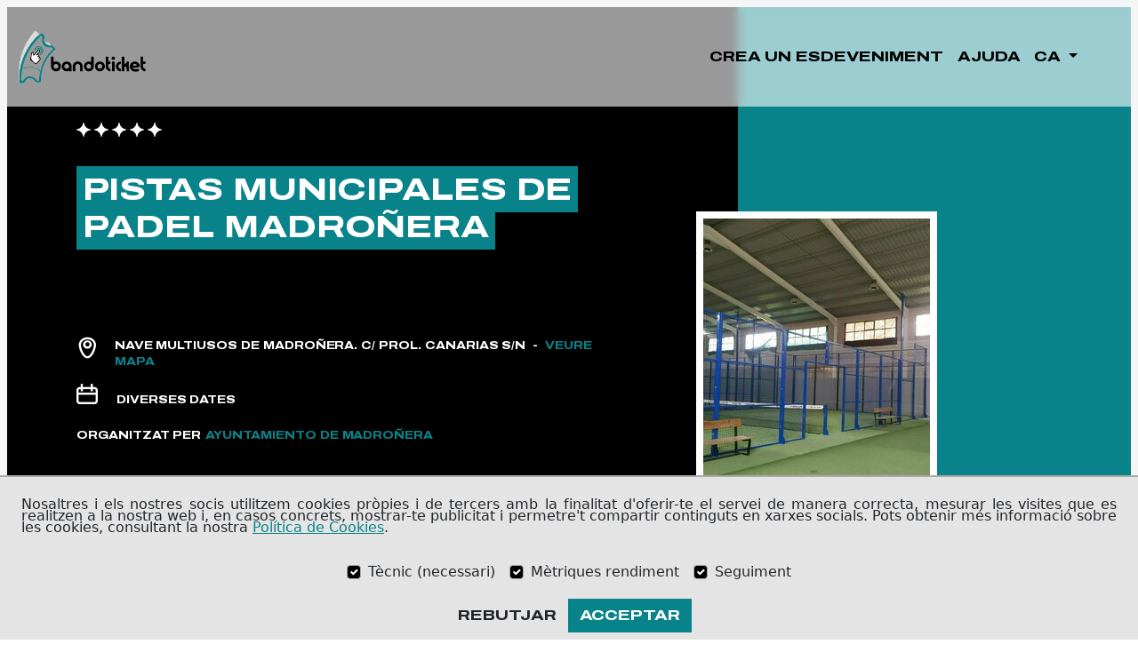

--- FILE ---
content_type: text/html; charset=utf-8
request_url: https://bandoticket.com/ca/events/pistas-municipales-de-padel-madronera
body_size: 10332
content:
<!DOCTYPE html>
<html lang="ca">
  <head>
    
    
    <!-- Global site tag (gtag.js) - Google Analytics -->
<script async src="https://www.googletagmanager.com/gtag/js?id=UA-119018689-1"></script>
<script>
  window.dataLayer = window.dataLayer || [];
  function gtag(){dataLayer.push(arguments);}
  gtag('js', new Date());

  gtag('config', 'UA-119018689-1');
  	gtag('config', 'G-YQNEVBC7PR');
</script>
    <!-- ctrack -->
<!-- ===== -->
<!-- etrack -->
<!-- ===== -->
    <meta http-equiv="X-UA-Compatible" content="IE=edge">
    <meta charset="utf-8" />
    <meta name="viewport" content="width=device-width, initial-scale=1, shrink-to-fit=no, viewport-fit=cover, minimal-ui">
      <link rel="icon" href="//d2il8hfach02z9.cloudfront.net/uploads/saas_provider/icon/1e89aaafc6bc9d17f93b6f531345e790891d654e/favicon_bandoticket.png">
    <!-- meta tags-->
    <title>Compra entrades per a PISTAS  MUNICIPALES DE PADEL  MADROÑERA, a MADROÑERA | bandoticket, per AYUNTAMIENTO DE MADROÑERA</title>
<meta name='description' content='Compra entrades per a PISTAS  MUNICIPALES DE PADEL  MADROÑERA, a MADROÑERA. INFORMACIÓN IMPORTANTE 
Descargar entrada de alquiler y mostrar al encargad...'>
<meta name='keywords' content='comprar entradas, vender entradas online, bandoticket, organizar eventos, venta tickets, tickets online, conciertos'>
<meta name='author' content='bandoticket'>
<meta name='theme-color' content='#088389'>
<!-- FB specific -->
<meta property='og:type'               content='article' />
<meta property='og:title'              content='Compra entrades per a PISTAS  MUNICIPALES DE PADEL  MADROÑERA, a MADROÑERA | bandoticket, per AYUNTAMIENTO DE MADROÑERA' />
<meta property='og:description'        content='Compra entrades per a PISTAS  MUNICIPALES DE PADEL  MADROÑERA, a MADROÑERA. INFORMACIÓN IMPORTANTE 
Descargar entrada de alquiler y mostrar al encargado de ...' />
<meta property='og:image'              content='https://d2il8hfach02z9.cloudfront.net/uploads/event/poster/6bcc613c033cd4c1495c6484cdcb354c21685434/event_l_IMG_20200507_115830.jpg?v=1762111807' />
        
    <link rel='alternate' hreflang='es' href='https://bandoticket.com/es/events/pistas-municipales-de-padel-madronera' />
<link rel='alternate' hreflang='en' href='https://bandoticket.com/en/events/pistas-municipales-de-padel-madronera' />
<link rel='alternate' hreflang='ca' href='https://bandoticket.com/ca/events/pistas-municipales-de-padel-madronera' />
<link rel='alternate' hreflang='eu' href='https://bandoticket.com/eu/events/pistas-municipales-de-padel-madronera' />
<link rel='alternate' hreflang='de' href='https://bandoticket.com/de/events/pistas-municipales-de-padel-madronera' />
<link rel='alternate' hreflang='pt' href='https://bandoticket.com/pt/events/pistas-municipales-de-padel-madronera' />
<link rel='alternate' hreflang='gl' href='https://bandoticket.com/gl/events/pistas-municipales-de-padel-madronera' />
<link rel='alternate' hreflang='it' href='https://bandoticket.com/it/events/pistas-municipales-de-padel-madronera' />
<link rel='alternate' hreflang='fr' href='https://bandoticket.com/fr/events/pistas-municipales-de-padel-madronera' />
<link rel='alternate' hreflang='x-default' href='https://bandoticket.com/events/pistas-municipales-de-padel-madronera' />
    <link rel='canonical' href='https://bandoticket.com/events/pistas-municipales-de-padel-madronera' />
    
    <meta name="csrf-param" content="authenticity_token" />
<meta name="csrf-token" content="olgcCflxX3mJQDh3OnKrOijdGkLMfvwhjGhrkIL6bglqSRWHYTfT8lXMELBpD46jx0mFFLk6f8qsZyWCV/1HdA==" />
    <!-- stylesheets -->
    <link rel="stylesheet" href="https://cdnjs.cloudflare.com/ajax/libs/font-awesome/6.5.1/css/all.min.css" integrity="sha512-DTOQO9RWCH3ppGqcWaEA1BIZOC6xxalwEsw9c2QQeAIftl+Vegovlnee1c9QX4TctnWMn13TZye+giMm8e2LwA==" crossorigin="anonymous" referrerpolicy="no-referrer" />
    <link rel="stylesheet" href="https://cdnjs.cloudflare.com/ajax/libs/flatpickr/4.6.13/flatpickr.min.css" integrity="sha512-MQXduO8IQnJVq1qmySpN87QQkiR1bZHtorbJBD0tzy7/0U9+YIC93QWHeGTEoojMVHWWNkoCp8V6OzVSYrX0oQ==" crossorigin="anonymous" referrerpolicy="no-referrer" />
    <link rel="stylesheet" media="all" href="/assets/application-e3ae3076621e46155325680565b7af501262222f965dfcd573baeb3ef24f5299.css" data-turbolinks-track="reload" />

    <!-- maybe needed for prealoading fonts
    <link rel="preconnect" href="https://fonts.googleapis.com">
    <link rel="preconnect" href="https://fonts.gstatic.com" crossorigin>
    <link rel='preload' as='style' href='https://fonts.googleapis.com/css2?family=Archivo:ital,wght@0,100;0,200;0,300;0,400;0,500;0,600;0,700;0,800;0,900;1,100;1,200;1,300;1,400;1,500;1,600;1,700;1,800;1,900&family=DM+Sans:ital,opsz,wght@0,9..40,100;0,9..40,200;0,9..40,300;0,9..40,400;0,9..40,500;0,9..40,600;0,9..40,700;0,9..40,800;0,9..40,900;0,9..40,1000;1,9..40,100;1,9..40,200;1,9..40,300;1,9..40,400;1,9..40,500;1,9..40,600;1,9..40,700;1,9..40,800;1,9..40,900;1,9..40,1000&display=swap'>
    <link rel='stylesheet' href='https://fonts.googleapis.com/css2?family=Archivo:ital,wght@0,100;0,200;0,300;0,400;0,500;0,600;0,700;0,800;0,900;1,100;1,200;1,300;1,400;1,500;1,600;1,700;1,800;1,900&family=DM+Sans:ital,opsz,wght@0,9..40,100;0,9..40,200;0,9..40,300;0,9..40,400;0,9..40,500;0,9..40,600;0,9..40,700;0,9..40,800;0,9..40,900;0,9..40,1000;1,9..40,100;1,9..40,200;1,9..40,300;1,9..40,400;1,9..40,500;1,9..40,600;1,9..40,700;1,9..40,800;1,9..40,900;1,9..40,1000&display=swap'>
    -->

    <!-- JS -->
    <script src="https://cdn.seatsio.net/chart.js"></script>
    <script src="https://code.jquery.com/jquery-3.7.1.min.js" integrity="sha384-1H217gwSVyLSIfaLxHbE7dRb3v4mYCKbpQvzx0cegeju1MVsGrX5xXxAvs/HgeFs" crossorigin="anonymous"></script>
    <script src="https://cdn.jsdelivr.net/npm/@popperjs/core@2.11.8/dist/umd/popper.min.js" integrity="sha384-I7E8VVD/ismYTF4hNIPjVp/Zjvgyol6VFvRkX/vR+Vc4jQkC+hVqc2pM8ODewa9r" crossorigin="anonymous"></script>
    <script src="https://cdn.jsdelivr.net/npm/bootstrap@5.3.2/dist/js/bootstrap.min.js" integrity="sha384-BBtl+eGJRgqQAUMxJ7pMwbEyER4l1g+O15P+16Ep7Q9Q+zqX6gSbd85u4mG4QzX+" crossorigin="anonymous"></script>

    <script src="https://cdnjs.cloudflare.com/ajax/libs/flatpickr/4.6.13/flatpickr.min.js" integrity="sha512-K/oyQtMXpxI4+K0W7H25UopjM8pzq0yrVdFdG21Fh5dBe91I40pDd9A4lzNlHPHBIP2cwZuoxaUSX0GJSObvGA==" crossorigin="anonymous" referrerpolicy="no-referrer"></script>
      <script src="https://cdnjs.cloudflare.com/ajax/libs/flatpickr/4.6.13/l10n/cat.js" data-turbolinks-track="reload" crossorigin="anonymous" referrerpolicy="no-referrer"></script>

    <script src="/assets/application-6f0a1c715a29945babd4c24ed9ce61e84e0a83c3dafd53871353a3939de0002e.js" data-turbolinks-track="reload"></script>
        
    <script type='text/javascript'>window.console = { log: function(){}, warn: function(){}, error: function(){} };</script>

    <script>const currency = Object.freeze({"unit":"€","format":"%n %u","separator":",","delimiter":".","iso_4217":"EUR"});</script>
    <style type="text/css">:root{--bs-crunchy: #088389;--bs-crunchy-rgb: 8, 131, 137;--bs-link-color-rgb: 8, 131, 137}.btn-outline-crunchy,.btn-crunchy{--bs-btn-color: #088389;--bs-btn-border-color: #088389;--bs-btn-hover-bg: #088389;--bs-btn-hover-border-color: #088389;--bs-btn-active-bg: #088389;--bs-btn-active-border-color: #088389;--bs-btn-disabled-color: #088389;--bs-btn-disabled-border-color: #088389}.btn-crunchy{--bs-btn-color: #FFFFFF;--bs-btn-bg: #088389;--bs-btn-disabled-bg: #088389;--bs-btn-hover-bg: #07797e}.flatpickr-calendar:not(.open) .flatpickr-day{background:#088389;border:1px solid white}.flatpickr-calendar .flatpickr-day:hover{border:1px solid #088389}form#purchase-confirmation .custom-checkbox input:checked~.checkmark{background-color:#088389}.form-select{--bs-form-select-bg-img: url("data:image/svg+xml,%3csvg xmlns='http://www.w3.org/2000/svg' viewBox='0 0 17 16'%3e%3cpath fill='none' stroke='%23088389' stroke-linecap='round' stroke-linejoin='round' stroke-width='1.5' d='M3.16797 5.33325L8.5013 10.6666L13.8346 5.33325'/%3e%3c/svg%3e")}.additional-info-btn{color:#088389 !important}h6:before{background-color:#088389}#leave-comment .mood input[type="radio"]:checked+label{color:#088389}#leave-comment .stars input[type="radio"]:checked+label i{color:#088389}#leave-comment .stars input[type="radio"]:checked+label~label i{color:#088389}.bg-saas-gradient{background-image:radial-gradient(ellipse at 100.31% 106.98%, #088389, #141414 30%)}
</style>

    
  </head>
  <body class=events-show>
    
    <header class="px-lg-2 pt-lg-2 bg-gray-bg">
      <div class="jumbotron-fluid position-relative"><!-- 
<nav class="container navbar navbar-expand-md navbar-light justifiy-content-between py-0 py-1">
  <div class="col p-0 d-flex align-items-center">
    <a title="bandoticket" class="navbar-brand m-0 p-0" href="/ca"><img alt="bandoticket" class="header-logo pr-3" src="//d2il8hfach02z9.cloudfront.net/uploads/saas_provider/logo_cfe_header/1e89aaafc6bc9d17f93b6f531345e790891d654e/logo_transparente.png?v=1745250540" /></a>
  </div>
  <div class="navbar-header btn-group order-md-3 ml-auto">
      <button class="navbar-toggler collapsed" type="button" data-toggle="collapse" data-target="#navbarSupportedContent" aria-controls="navbarSupportedContent" aria-expanded="false" aria-label="Toggle navigation">
        <span class="navbar-toggler-icon"></span>
      </button>
      <div class="dropdown text-center ml-md-2">
        <button class="btn btn-link dropdown-toggle border-crunchy" type="button" id="dropdownLangHeader" data-toggle="dropdown" aria-haspopup="true" aria-expanded="false">
          ca
        </button>
        <div class="dropdown-menu dropdown-menu-right text-center p-0" aria-labelledby="dropdownLangHeader">
          <a class="dropdown-item m-0 p-3" href="https://bandoticket.com/es/events/pistas-municipales-de-padel-madronera">es</a><a class="dropdown-item m-0 p-3" href="https://bandoticket.com/en/events/pistas-municipales-de-padel-madronera">en</a><a class="dropdown-item m-0 p-3" href="https://bandoticket.com/eu/events/pistas-municipales-de-padel-madronera">eu</a><a class="dropdown-item m-0 p-3" href="https://bandoticket.com/de/events/pistas-municipales-de-padel-madronera">de</a><a class="dropdown-item m-0 p-3" href="https://bandoticket.com/pt/events/pistas-municipales-de-padel-madronera">pt</a><a class="dropdown-item m-0 p-3" href="https://bandoticket.com/gl/events/pistas-municipales-de-padel-madronera">gl</a><a class="dropdown-item m-0 p-3" href="https://bandoticket.com/it/events/pistas-municipales-de-padel-madronera">it</a><a class="dropdown-item m-0 p-3" href="https://bandoticket.com/fr/events/pistas-municipales-de-padel-madronera">fr</a>
        </div>
      </div>
  </div>
    <div class="collapse navbar-collapse" id="navbarSupportedContent">      
      <ul class="navbar-nav ml-auto align-items-center-md">
          <li class="nav-item mr-2">
            <a class="nav-link d-md-none color-inherit" href="https://backend.bandoticket.com/ca/promoters/sign_up">Crea un esdeveniment</a>
            <a class="btn btn-outline-crunchy d-none d-md-block" href="https://backend.bandoticket.com/ca/promoters/sign_up">Crea un esdeveniment</a>
          </li>
        <li class="nav-item">
          <a class="nav-link d-md-none color-inherit" href="/ca/quehago">Ajuda</a>
          <a class="btn btn-outline-crunchy d-none d-md-block" href="/ca/quehago">Ajuda</a>
        </li>
      </ul>
    </div>
</nav> -->



<nav class="navbar w-100 navbar-expand-lg text-raro navbar-light position-absolute">
  <div class="container-fluid w-100 container-xxxl">
    <a title="bandoticket" class="navbar-brand  logo-change" href="/ca"><img alt="bandoticket" class="header-logo positive" src="//d2il8hfach02z9.cloudfront.net/uploads/saas_provider/logo_cfe_header/1e89aaafc6bc9d17f93b6f531345e790891d654e/logo_transparente.png?v=1745250540" /><img alt="bandoticket" class="header-logo negative d-none" src="//d2il8hfach02z9.cloudfront.net/uploads/saas_provider/logo_cfe_footer/1e89aaafc6bc9d17f93b6f531345e790891d654e/definitivo_pie.png?v=1745250540" /></a>

      <button class="navbar-toggler border-0" type="button" data-bs-toggle="offcanvas" data-bs-target="#offcanvasMenu" aria-controls="navbarSupportedContent" aria-expanded="false" aria-label="Toggle navigation">
        <span class="icon-burger"></span>
      </button>

      <div class="offcanvas offcanvas-end bg-crunchy text-bg-dark vh-100" tabindex="-1" id="offcanvasMenu" aria-labelledby="offcanvasMenuLabel">
        <div class="offcanvas-header">
          <h5 class="offcanvas-title" id="offcanvasMenuLabel"></h5>
          <button type="button" class="btn-close btn-close-white" data-bs-dismiss="offcanvas" aria-label="Close"></button>
        </div>

        <div class="offcanvas-body p-4">
          <ul class="navbar-nav justify-content-end flex-grow-1 pe-3">

                <li class="nav-item">
                  <a class="nav-link" href="https://backend.bandoticket.com/ca/promoters/sign_up">CREA UN ESDEVENIMENT</a>
                </li>


              <li class="nav-item">
                <a class="nav-link" href="/ca/quehago">AJUDA</a>
              </li>
              <li class="nav-item dropdown">
                <a class="nav-link dropdown-toggle" href="#" role="button" data-bs-toggle="dropdown" aria-expanded="false">
                  CA
                </a>
                <ul class="dropdown-menu dropdown-menu-dark">
                  <li><a class="dropdown-item py-2" href="https://bandoticket.com/es/events/pistas-municipales-de-padel-madronera">ES</a></li><li><a class="dropdown-item py-2" href="https://bandoticket.com/en/events/pistas-municipales-de-padel-madronera">EN</a></li><li><a class="dropdown-item py-2" href="https://bandoticket.com/eu/events/pistas-municipales-de-padel-madronera">EU</a></li><li><a class="dropdown-item py-2" href="https://bandoticket.com/de/events/pistas-municipales-de-padel-madronera">DE</a></li><li><a class="dropdown-item py-2" href="https://bandoticket.com/pt/events/pistas-municipales-de-padel-madronera">PT</a></li><li><a class="dropdown-item py-2" href="https://bandoticket.com/gl/events/pistas-municipales-de-padel-madronera">GL</a></li><li><a class="dropdown-item py-2" href="https://bandoticket.com/it/events/pistas-municipales-de-padel-madronera">IT</a></li><li><a class="dropdown-item py-2" href="https://bandoticket.com/fr/events/pistas-municipales-de-padel-madronera">FR</a></li>
                </ul>
              </li>
          </ul>
        </div>
      </div>
  </div>
</nav></div>
    </header>




<style>
  header.home{
    .pt-navbar{
      background-color: #E8E8E8;
      align-content: center;
      .highlight-gallery {
        display: flex;
        gap: 1.5rem;
        overflow: auto hidden;
        -ms-overflow-style: none;
        a{
          text-decoration: none;
          color: white;
          position: relative;
          .highlight-img{
            border: 8px solid white;          
            height: 372px;
            overflow-y: scroll;
            @media (min-width: 992px){
              max-width: 100%;
              height: auto;
            }
          }
          .img-hover{
            display: none;
            position:absolute;
            width: calc(100% - 16px);
            height: calc(100% - 16px);
            top:0;
            margin: 8px;
            flex-direction: column;
            justify-content: center;
            text-align: left;
            background-color: #141414f5;
          }
          &:hover .img-hover{
            @media(min-width: 992px) {
              display: flex;
            }
          }
            
          }
          .additional-info{
            position:absolute;
            width: 100%;
            height: 100%;
            top:0;
            padding: 8px;
            flex-direction: column;
            justify-content: end;
            text-align: left;
            div{
              background-color: #141414;
              margin-right: auto;
              &.date{color: #86888C;}
            }
            &.img-hover div{
              background-color: transparent;
            }
          }
        }
      }    
    }
  }
</style>


    <main class="flex-grow-1 d-flex flex-column">
      

<script>
// --- Detect if page was loaded from bfcache (back/forward cache) ---
window.addEventListener("pageshow", function (event) {
  // Check if navigation is from bfcache (back/forward)
  const navigatedViaBack = event.persisted || (performance.getEntriesByType("navigation")[0]?.type === "back_forward");

  if (navigatedViaBack) {
    console.log("Reloading page due to back navigation...");
    window.location.reload();
  }
});
</script>


  <div class="px-lg-2 bg-gray-bg ">
    <div class="event-container d-flex justify-content-center bg-crunchy">
      <div class="d-flex row container-lg px-0">
        <div class="col-lg-8 bg-black pt-navbar px-0 d-flex text-uppercase">
          <div class="flex-grow-1 d-flex flex-column text-white mx-3 mt-3">
              <div class="event-rating text-right mb-4">
                <span class="icon-star-full" style="margin-right: .25rem;"></span><span class="icon-star-full" style="margin-right: .25rem;"></span><span class="icon-star-full" style="margin-right: .25rem;"></span><span class="icon-star-full" style="margin-right: .25rem;"></span><span class="icon-star-full" style="margin-right: .25rem;"></span>
              </div>
            <h1 class="text-raro display-5 mt-2"><mark class='bg-crunchy text-white'>PISTAS  MUNICIPALES DE PADEL  MADROÑERA</mark></h1>
            <div class="event-img d-flex justify-content-center my-4 py-3">
              <img class="d-block d-lg-none" src="//d2il8hfach02z9.cloudfront.net/uploads/event/poster/6bcc613c033cd4c1495c6484cdcb354c21685434/event_m_IMG_20200507_115830.jpg?v=1762111807"/>
            </div>
            <div class="d-flex text-raro mt-3">
              <span class="icon-location me-3" style="width: 28px;"><i class="fs-15 align-text-bottom icon-map-marker"></i></span>
              <span class="break-word venue">
                NAVE  MULTIUSOS DE MADROÑERA. C/ Prol. Canarias s/n 
              <span class="ms-1 me-1">-</span>
              <a title="Veure mapa" target="_blank" rel="noopener" class="text-crunchy text-decoration-none" href="https://www.google.com/maps/search/C%2F+Prol.+Canarias+s%2Fn">Veure mapa</a>
              </span>
            </div>
            <div class="text-raro mt-3">
                <span class="me-3"><i class="fs-15 icon-calendar"></i></span>
                <span>Diverses dates</span>
                <span class="ms-1 me-1 d-none">-</span>
            </div>

            <div class="d-flex flex-row mt-auto mb-5">
              <div class="d-flex flex-column justify-content-center flex-grow-1">
                <div class="text-raro mt-3">
                  <span>Organitzat per</span>
                  <span><a class="organizer text-crunchy text-decoration-none" href="/ca/organizers/ayuntamiento-de-madronera">AYUNTAMIENTO DE MADROÑERA</a></span>
                </div>
                
              </div>
              <div class="ml-auto gap-2 social-buttons d-flex flex-row-reverse d-lg-none me-3" style="font-size: 1.5rem">
                <a class="d-flex justify-content-center align-items-end text-decoration-none text-white" no_follow_params="true" target="_blank" rel="noopener" title="twitter" data-title="PISTAS  MUNICIPALES DE PADEL  MADROÑERA" data-text="INFORMACIÓN IMPORTANTE 
Descar" data-url="https://bandoticket.com/ca/events/pistas-municipales-de-padel-madronera" href="https://x.com/intent/tweet?text=PISTAS++MUNICIPALES+DE+PADEL++MADRO%C3%91ERA&amp;url=https%3A%2F%2Fbandoticket.com%2Fca%2Fevents%2Fpistas-municipales-de-padel-madronera&amp;hashtags=bandoticket"><span class="icon-x"><span class="path1"></span><span class="path2"></span></span></a><a class="d-flex justify-content-center align-items-end text-decoration-none text-white" no_follow_params="true" target="_blank" rel="noopener" title="facebook" data-title="PISTAS  MUNICIPALES DE PADEL  MADROÑERA" data-text="INFORMACIÓN IMPORTANTE 
Descar" data-url="https://bandoticket.com/ca/events/pistas-municipales-de-padel-madronera" href="https://www.facebook.com/sharer/sharer.php?u=https%3A%2F%2Fbandoticket.com%2Fca%2Fevents%2Fpistas-municipales-de-padel-madronera"><span class="icon-fb"><span class="path1"></span><span class="path2"></span></span></a><a class="d-flex justify-content-center align-items-end text-decoration-none text-white" no_follow_params="true" target="_blank" rel="noopener" title="share" id="share-api" data-title="PISTAS  MUNICIPALES DE PADEL  MADROÑERA" data-text="INFORMACIÓN IMPORTANTE 
Descar" data-url="https://bandoticket.com/ca/events/pistas-municipales-de-padel-madronera" href="#"><span class="icon-share"></span></a>
              </div>
            </div>
          </div>
          <div class="event-img position-relative d-none d-lg-block mt-auto">
            <picture data-lightbox="event" class="img-fluid">
              <source media="" srcset="//d2il8hfach02z9.cloudfront.net/uploads/event/poster/6bcc613c033cd4c1495c6484cdcb354c21685434/event_m_IMG_20200507_115830.jpg?v=1762111807">
              <img src="[data-uri]" srcset="[data-uri]" class="large border-white mt-5"/>
            </picture>
          </div>
        </div>
        <div class="col-lg-4 d-none d-lg-block">
        </div>
      </div>
    </div>
  </div>
  <div class="bg-gray-bg ml-auto gap-2 pe-2 pe-xl-5 social-buttons d-none d-lg-flex flex-row-reverse pt-lg-4" style="font-size: 1.5rem">
    <a class="pt-3 d-flex justify-content-center align-items-end text-decoration-none text-black" no_follow_params="true" target="_blank" rel="noopener" title="twitter" data-title="PISTAS  MUNICIPALES DE PADEL  MADROÑERA" data-text="INFORMACIÓN IMPORTANTE 
Descar" data-url="https://bandoticket.com/ca/events/pistas-municipales-de-padel-madronera" href="https://x.com/intent/tweet?text=PISTAS++MUNICIPALES+DE+PADEL++MADRO%C3%91ERA&amp;url=https%3A%2F%2Fbandoticket.com%2Fca%2Fevents%2Fpistas-municipales-de-padel-madronera&amp;hashtags=bandoticket"><span class="icon-x"><span class="path1"></span><span class="path2"></span></span></a><a class="pt-3 d-flex justify-content-center align-items-end text-decoration-none text-black" no_follow_params="true" target="_blank" rel="noopener" title="facebook" data-title="PISTAS  MUNICIPALES DE PADEL  MADROÑERA" data-text="INFORMACIÓN IMPORTANTE 
Descar" data-url="https://bandoticket.com/ca/events/pistas-municipales-de-padel-madronera" href="https://www.facebook.com/sharer/sharer.php?u=https%3A%2F%2Fbandoticket.com%2Fca%2Fevents%2Fpistas-municipales-de-padel-madronera"><span class="icon-fb"><span class="path1"></span><span class="path2"></span></span></a><a class="pt-3 d-flex justify-content-center align-items-end text-decoration-none text-black" no_follow_params="true" target="_blank" rel="noopener" title="share" id="share-api" data-title="PISTAS  MUNICIPALES DE PADEL  MADROÑERA" data-text="INFORMACIÓN IMPORTANTE 
Descar" data-url="https://bandoticket.com/ca/events/pistas-municipales-de-padel-madronera" href="#"><span class="icon-share"></span></a>
  </div>

  <div class="modal fade overflow-hidden" id="chooseDate" data-bs-keyboard="false" tabindex="-1" aria-labelledby="chooseDateLabel" aria-hidden="true">
    <div class="modal-dialog modal-dialog-centered modal-fullwidth-md-down modal-dialog-scrollable">
      <div class="modal-content d-flex align-items-center p-4 bg-gray-bg border-0">
        <div class="calendar-container">
          <div class="modal-header p-2 pb-0 border-0">
            <h5 class="text-raro text-uppercase"><i class="calendar-icon"></i> Tria data</h5>
          </div>
          <div class="modal-body p-2 pt-4">
            <div class="bg-white p-4 mb-2">
              <div id="sessions-datepicker" class="flatpickr-crunchy"></div>
            </div>
              
            <div id='times-for-day' class="pt-4 d-flex flex-wrap gap-3 pb-3 mb-5"></div>
          </div>
        </div>
      </div>
    </div>
  </div>

<div class="calendar">
      
    
<script>
  var enabled_dates = ['2025-11-03','2025-11-04','2025-11-05','2025-11-06','2025-11-07','2025-11-08','2025-11-09','2025-11-10','2025-11-11','2025-11-12','2025-11-13','2025-11-14','2025-11-15','2025-11-16','2025-11-17','2025-11-18','2025-11-19','2025-11-20','2025-11-21','2025-11-22','2025-11-23','2025-11-24','2025-11-25','2025-11-26','2025-11-27','2025-11-28','2025-11-29','2025-11-30'];

  function get_url_date(date){
    return new Date(date.setUTCHours(date.getUTCHours() + Math.abs(date.getTimezoneOffset() / 60))).toISOString().slice(0,10)
  }

  function get_times_for_day(dt){
    $.get('/ca/events/59342/times_for_day/' + get_url_date(dt) + '', function(data){
      if(data.hasOwnProperty('redirect')){
        window.location.replace(data['link']+'');
      }else{
        a = '<div class="d-flex flex-wrap gap-2">'
        for (var i = 0; i < data.length; i++) {
          a += '<a href='+ data[i]['slug']+'' +' class="btn btn-hour">' + data[i]['time'] + '</a>'
        }
        a += '</div>'
        $('#times-for-day').html(a);
        //$('#tickets-wrapper').empty();
        $('#select-time').removeClass('d-none');
      }     
    }).fail(function(){ console.log("XHR ERROR"); });
  }

  //month_change
  function get_dates_for_month(e){
    $('#times-for-day').html("");
    var regex = new RegExp(get_url_date(e).slice(0, -3)+'.*')
    
    if (enabled_dates.findIndex(value => value.match(regex)) <= -1){
      console.log(enabled_dates.filter(Boolean))
      $.get('/ca/events/59342/dates_for_month/' + get_url_date(e), function(data){      
        enabled_dates = enabled_dates.concat(data.dates.open_dates);
        session_calendar_bind({locale: 'cat',
            inline: true,
            
            maxDate: '2026-02-08',
            minDate: '2025-11-03',
            enable: enabled_dates.filter(Boolean),
            disable: [function(date) { return enabled_dates <= 0;}],
            onMonthChange: function(selectedDates, dateStr, instance){ get_dates_for_month(new Date(instance.currentYear, instance.currentMonth, 1)) },
            onChange: function(selectedDates, dateStr, instance){ get_times_for_day(new Date(selectedDates)); }})
        fpicker.jumpToDate(e);
      }).fail(function(jqXHR, textStatus, errorThrown){ console.log("XHR ERROR"); console.log(textStatus); console.log(errorThrown); });
    }else
      console.log('already parsed');
  }

  var session_calendar_bind = function(params=null){
    if(typeof(fpicker) != 'undefined'){ console.log('destroy');Turbolinks.clearCache();fpicker.destroy(); }

    if(params==null){
        fpicker = flatpickr('#sessions-datepicker', {
          locale: 'cat',
          inline: true,
          
          maxDate: '2026-02-08',
          minDate: '2025-11-03',
          enable: enabled_dates.filter(Boolean),
          disable: [function(date) { return enabled_dates.length <= 0;}],
          onMonthChange: function(selectedDates, dateStr, instance){ get_dates_for_month(new Date(instance.currentYear, instance.currentMonth, 1)) },
          onChange: function(selectedDates, dateStr, instance){ get_times_for_day(new Date(selectedDates)); }
        });
    }else{
      fpicker = flatpickr('#sessions-datepicker', params);
    }
  }

</script>

</div>

<section class="pt-md-4 py-5 bg-gray-bg">
  <div class="container-xxxl px-3">
    <h1 id="tickets-wrapper-heading" class="text-raro text-uppercase">Compra les teves <span class='border-bottom border-3 border-crunchy'>entrades</span></h1>
    <div id="tickets-wrapper" class="px-0 px-lg-6 pt-4 d-flex flex-column">
          <div class="mb-5">
            <h5 class="text-raro text-uppercase d-inline-block pe-2"><span class="me-2"><i class="icon-calendar"></i></span></h5><a class="text-crunchy text-decoration-none" data-bs-toggle="modal" href="#chooseDate"><span class="bg-white p-2 d-inline-block text-raro border border-crunchy text-uppercase me-3">Tria data</span></a>
            <br>
          </div>
    </div>
  </div>
</section>

        <section class="container-xxxl px-3 py-5">
          <h2 class="h1 text-raro text-uppercase">descripció de l'<span class='border-bottom border-3 border-crunchy'>esdeveniment</span></h2>
          <div class="py-4 d-flex flex-column mw-856">
            <div id="event-description">
              <p><span style="font-weight: bold;">INFORMACIÓN IMPORTANTE </span></p><ol>
<li>Descargar entrada de alquiler y mostrar al encargado de la instalación.</li>
<li>Una vez reservada la instalación deportiva, deberá ponerse en contacto con el encargado para confirmar la reserva, de lunes a viernes llamar a el número de teléfono <b>927 319 334, Gimnasio Municipal de Madroñera. </b>En fin de semana o festivos, deberá recoger la llave en la Cafetería el Madroño de Madroñera. </li>
<li>La concejalía de deportes se reserva el derecho de admisión de este recinto deportivo.</li>
<li>La adquisición de este alquiler, supone la total aceptación de las normas del recinto deportivo y el compromiso de respetar y aceptar señalizaciones que tiene el recinto deportivo municipal.<br>
</li>
</ol>  
            </div>
          </div>
          <section class="bg-gray-bg mw-856">
            <div class="p-3 d-flex flex-column">
              <p class="d-flex align-items-center"><span class="icon-info me-2"></span>Política d&#39;accés</p>
              <div class="policy">
                  En aquest cas el promotor no ha especificat la política d&#39;accés a menors, si tens qualsevol dubte, t&#39;animem et posis en contacte directament amb ell.
              </div>
            </div>
          </section>
        </section>

        <div class="media-div">
          
<section class="px-2">
  <h2 class="h1 d-lg-none text-white text-raro text-uppercase px-2">Vídeo</h2>
  <div class="px-2 px-lg-0 mw-856">
    <h2 class="text-raro text-uppercase text-gallery">Vídeo</h2>
    <div class="ratio ratio-16x9">
      <iframe class="embed-responsive-item" src="//www.youtube.com/embed/mXxiN2LkM8c?rel=0&amp;showinfo=0" allowfullscreen></iframe>
    </div>
  </div>  
</section>
        
          
        </div>
        
        


<section id="comments" class="container-xxxl px-3 py-5">
  <div class="d-flex flex-row align-items-center gap-3">
    <h2 class="h1 m-0 text-raro text-uppercase"><span class='border-bottom border-3 border-crunchy'>Comentaris</span></h2>
    <span id="rating-stars" class="text-nowrap text-crunchy d-inline-block" style="font-size: 1rem"><span class="icon-star-full" style="margin-right: .25rem;"></span><span class="icon-star-full" style="margin-right: .25rem;"></span><span class="icon-star-full" style="margin-right: .25rem;"></span><span class="icon-star-full" style="margin-right: .25rem;"></span><span class="icon-star-full" style="margin-right: .25rem;"></span></span>
    <span class="bg-gray-bg rounded-5 p-3 text-raro text-dark"> 4</span>
    
  </div>
  <div class="px-lg-6 pt-4 comment-grid">
        <div class="comment">
  <div class="d-flex bg-gray-bg p-4">
    <div class="mood d-flex text-crunchy pe-4 pt-md-4">
      <span class='icon-mood-happier'><span>
    </div>
    <div class="comment-content flex-grow-1">
      <div class="text-crunchy rating mb-1"><span class="icon-star-full" style="margin-right: .25rem;"></span><span class="icon-star-full" style="margin-right: .25rem;"></span><span class="icon-star-full" style="margin-right: .25rem;"></span><span class="icon-star-full" style="margin-right: .25rem;"></span><span class="icon-star-full" style="margin-right: .25rem;"></span></div>
      <div class="title text-raro text-uppercase my-2">Genial</div>
      <div class="msg my-1">Todo perfecto. Reservas en 2 minutos y Muy sencillo todo.</div>
      <div class="atendance text-gray mt-2">Cristina <span class="text-lowercase">Va assistir el 29/03/2024</span></div>
    </div>
  </div>
</div>
    <div class="comment">
  <div class="d-flex bg-gray-bg p-4">
    <div class="mood d-flex text-crunchy pe-4 pt-md-4">
      <span class='icon-mood-happier'><span>
    </div>
    <div class="comment-content flex-grow-1">
      <div class="text-crunchy rating mb-1"><span class="icon-star-full" style="margin-right: .25rem;"></span><span class="icon-star-full" style="margin-right: .25rem;"></span><span class="icon-star-full" style="margin-right: .25rem;"></span><span class="icon-star-full" style="margin-right: .25rem;"></span><span class="icon-star-full" style="margin-right: .25rem;"></span></div>
      <div class="title text-raro text-uppercase my-2">Todo muy bien</div>
      <div class="msg my-1">Todo perfecto, limpio y encargado muy agradable.</div>
      <div class="atendance text-gray mt-2">Jose <span class="text-lowercase">Va assistir el 26/03/2024</span></div>
    </div>
  </div>
</div>
    <div class="comment">
  <div class="d-flex bg-gray-bg p-4">
    <div class="mood d-flex text-crunchy pe-4 pt-md-4">
      <span class='icon-mood-happier'><span>
    </div>
    <div class="comment-content flex-grow-1">
      <div class="text-crunchy rating mb-1"><span class="icon-star-full" style="margin-right: .25rem;"></span><span class="icon-star-full" style="margin-right: .25rem;"></span><span class="icon-star-full" style="margin-right: .25rem;"></span><span class="icon-star-full" style="margin-right: .25rem;"></span><span class="icon-star-full" style="margin-right: .25rem;"></span></div>
      <div class="title text-raro text-uppercase my-2">Excelente</div>
      <div class="msg my-1">Pistas de buena calidad y reserva fácil 
</div>
      <div class="atendance text-gray mt-2">Javi <span class="text-lowercase">Va assistir el 25/07/2023</span></div>
    </div>
  </div>
</div>
    <div class="comment">
  <div class="d-flex bg-gray-bg p-4">
    <div class="mood d-flex text-crunchy pe-4 pt-md-4">
      <span class='icon-mood-happier'><span>
    </div>
    <div class="comment-content flex-grow-1">
      <div class="text-crunchy rating mb-1"><span class="icon-star-full" style="margin-right: .25rem;"></span><span class="icon-star-full" style="margin-right: .25rem;"></span><span class="icon-star-full" style="margin-right: .25rem;"></span><span class="icon-star-full" style="margin-right: .25rem;"></span><span class="icon-star-full" style="margin-right: .25rem;"></span></div>
      <div class="title text-raro text-uppercase my-2">Buena </div>
      <div class="msg my-1">Bien, para lo que necesitábamos </div>
      <div class="atendance text-gray mt-2">Carmen <span class="text-lowercase">Va assistir el 1/08/2022</span></div>
    </div>
  </div>
</div>

    
    <div id="load_more_spinner" class="text-crunchy justify-content-center align-items-center w-100" style='height: 40px;'><div class="spinner-grow text-inherit"></div></div>
  </div>
</section>
    </div>
  </div>
</article>

    </main>
      <div class="cookies-new d-flex flex-column" class="bg-info">
  <div class="explanation my-3">
    Nosaltres i els nostres socis utilitzem cookies pròpies i de tercers amb la finalitat d'oferir-te el servei de manera correcta, mesurar les visites que es realitzen a la nostra web i, en casos concrets, mostrar-te publicitat i permetre't compartir continguts en xarxes socials. Pots obtenir més informació sobre les cookies, consultant la nostra <a target="_blank" rel="noopener noreferrer" class="text-crunchy" href="/ca/legal">Política de Cookies</a>.
  </div>
  <form action="/cookies_check" accept-charset="UTF-8" method="post"><input name="utf8" type="hidden" value="&#x2713;" /><input type="hidden" name="authenticity_token" value="SxzpOyEukESoo93a4feakS3jMSRZVMgT+thvzpG10vdKNnXfCWsv1plchDajDQ4RfMGfId3a1TKZB+gDbq0Exg==" />
  <div class="d-flex flex-column flex-sm-row justify-content-center align-items-start align-items-sm-center mt-3">
    <div class="form-check me-0 me-sm-3">
      <input type="checkbox" name="csm_accept" id="csm_accept" value="true" class="form-check-input require-invoice" read_only="true" checked="checked" />
      <label class="form-check-label">Tècnic (necessari)</label>
    </div>
    <div class="form-check me-0 me-sm-3">
      <input type="checkbox" name="csm_metrics" id="csm_metrics" value="true" class="form-check-input require-invoice" checked="checked" />
      <label class="form-check-label" for="csm_metrics">Mètriques rendiment</label>
    </div>
    <div class="form-check">
      <input type="checkbox" name="csm_track" id="csm_track" value="true" class="form-check-input require-invoice" checked="checked" />
      <label class="form-check-label" for="csm_track">Seguiment</label>
    </div>
  </div>
  <div class="d-flex justify-content-center align-items-center mt-3">
    <input type="submit" name="refuse" value="Rebutjar" class="mr-5 btn text-link text-raro text-uppercase" data-disable-with="Rebutjar" />
    <input type="submit" name="accept" value="Acceptar" class="btn btn-crunchy rounded-0 text-raro text-uppercase" data-disable-with="Acceptar" />
  </div>
</form></div>
    
<footer class="jumbotron-fluid bg-dark text-white">
  <nav class="d-flex flex-wrap flex-column flex-lg-row align-content-stretch justify-content-between container gap-5 my-5">
    <nav class="d-flex flex-column footer-columns">
      <h6 class="font-weight-normal text-uppercase">Usa bandoticket</h6>
      <a class="text-white" href="/ca/quehago">Ajuda</a>
        <a class="text-white" href="https://backend.bandoticket.com/ca/promoters/sign_up">Crea el teu esdeveniment</a>  
          
      <a class="text-white" href="https://backend.bandoticket.com/ca/promoters/sign_in">Entra!</a>
    </nav>
    <nav class="d-flex flex-column footer-columns">
      <h6 class="text-uppercase">Avisos Legals</h6>
      
      <a class="text-white" href="/ca/legal">Avisos legals</a>
    </nav>
    <nav class="d-flex flex-column footer-columns">
      <h6 class="text-uppercase">CONTACTA AMB NOSALTRES</h6>
      <a class="text-white" href="/ca/quehago">Suport per compradors</a>
        <a class="text-white" href="/ca/quehago">Suport per promotors</a>
    </nav>
  </nav>
  
  <nav class="px-2 py-3 py-md-0 d-flex flex-wrap flex-row justify-content-around justify-content-sm-between align-content-center container bg-footer-ruler">
    <div class="d-flex align-items-center justify-content-center flex-wrap">
      <a class="m-0 p-0" href="/ca"><img alt="bandoticket" class="logo my-1 py-2" src="//d2il8hfach02z9.cloudfront.net/uploads/saas_provider/logo_cfe_footer/1e89aaafc6bc9d17f93b6f531345e790891d654e/definitivo_pie.png?v=1745250540" /></a>
    </div>
    <div class="d-flex align-items-center justify-content-center">
        <img class="img-fuild logo_cro ml-xsl-auto" alt="logo" tabindex="-1" src="/assets/cro-inv-6ce2b67d132fba48ed39bdd232d6c779c5c76461fdc07027e8bbad425d683628.png" />
    </div>
  </nav>
</footer>

<!--
<footer class="jumbotron-fluid bg-dark text-white">
  <div class="text-uppercase fw-bold bg-dark-gray text-fluor slider py-2">
    <div class="slide-track my-1">
      <span class="text-raro text-nowrap pe-1">tenim milers d&#39;esdeveniments troba el teu!</span><span class="text-raro text-nowrap pe-1">tenim milers d&#39;esdeveniments troba el teu!</span><span class="text-raro text-nowrap pe-1">tenim milers d&#39;esdeveniments troba el teu!</span><span class="text-raro text-nowrap pe-1">tenim milers d&#39;esdeveniments troba el teu!</span><span class="text-raro text-nowrap pe-1">tenim milers d&#39;esdeveniments troba el teu!</span><span class="text-raro text-nowrap pe-1">tenim milers d&#39;esdeveniments troba el teu!</span><span class="text-raro text-nowrap pe-1">tenim milers d&#39;esdeveniments troba el teu!</span><span class="text-raro text-nowrap pe-1">tenim milers d&#39;esdeveniments troba el teu!</span><span class="text-raro text-nowrap pe-1">tenim milers d&#39;esdeveniments troba el teu!</span><span class="text-raro text-nowrap pe-1">tenim milers d&#39;esdeveniments troba el teu!</span><span class="text-raro text-nowrap pe-1">tenim milers d&#39;esdeveniments troba el teu!</span><span class="text-raro text-nowrap pe-1">tenim milers d&#39;esdeveniments troba el teu!</span><span class="text-raro text-nowrap pe-1">tenim milers d&#39;esdeveniments troba el teu!</span><span class="text-raro text-nowrap pe-1">tenim milers d&#39;esdeveniments troba el teu!</span><span class="text-raro text-nowrap pe-1">tenim milers d&#39;esdeveniments troba el teu!</span><span class="text-raro text-nowrap pe-1">tenim milers d&#39;esdeveniments troba el teu!</span><span class="text-raro text-nowrap pe-1">tenim milers d&#39;esdeveniments troba el teu!</span><span class="text-raro text-nowrap pe-1">tenim milers d&#39;esdeveniments troba el teu!</span><span class="text-raro text-nowrap pe-1">tenim milers d&#39;esdeveniments troba el teu!</span><span class="text-raro text-nowrap pe-1">tenim milers d&#39;esdeveniments troba el teu!</span>
    </div>
  </div>
  <div class="d-flex flex-column flex-md-row ">
    <div class="d-none d-md-flex justify-content-center justify-content-md-start align-items-end pb-md-5 ps-md-5 pt-5 footer-flex-item">
    </div>
    <div class="my-5 p-2 d-flex flex-wrap justify-content-center text-decoration-none text-white footer-flex-item">
      <a class="m-0 p-0" href="/ca"><img alt="bandoticket" class="logo mb-4" draggable="false" src="//d2il8hfach02z9.cloudfront.net/uploads/saas_provider/logo_cfe_footer/1e89aaafc6bc9d17f93b6f531345e790891d654e/definitivo_pie.png?v=1745250540" /></a>
      <div style="flex-basis: 100%"></div>


      <a class="text-uppercase fw-bold text-decoration-none text-white text-raro p-2" href="/ca/quehago">Ajuda</a>
        <a class="text-uppercase fw-bold text-decoration-none text-white text-raro p-2" href="https://backend.bandoticket.com/ca/promoters/sign_in">crea el teu esdeveniment</a>
        
      <a class="text-uppercase fw-bold text-decoration-none text-white text-raro p-2" href="https://backend.bandoticket.com/ca/promoters/sign_in">Entra!</a>
      <div style="flex-basis: 100%"></div>
      
      <a class="text-uppercase fw-bold text-decoration-none text-white text-raro p-2" href="/ca/legal">Avisos Legals</a>
      <a class="text-uppercase fw-bold text-decoration-none text-white text-raro p-2" href="/ca/quehago">Suport per compradors</a>
      <a class="text-uppercase fw-bold text-decoration-none text-white text-raro p-2" href="/ca/quehago">Suport per promotors</a>

      <div style="flex-basis: 100%;" class=""></div>

    </div>
    <div class="d-flex justify-content-center justify-content-md-end align-items-end pb-5 pe-md-5 footer-flex-item">
        <img class="img-fuild logo_cro pb-2 pe-md-2" alt="logo" tabindex="-1" draggable="false" src="/assets/cro-inv-6ce2b67d132fba48ed39bdd232d6c779c5c76461fdc07027e8bbad425d683628.png" />
    </div>
  </div>
</footer>
-->
  </body>
</html>